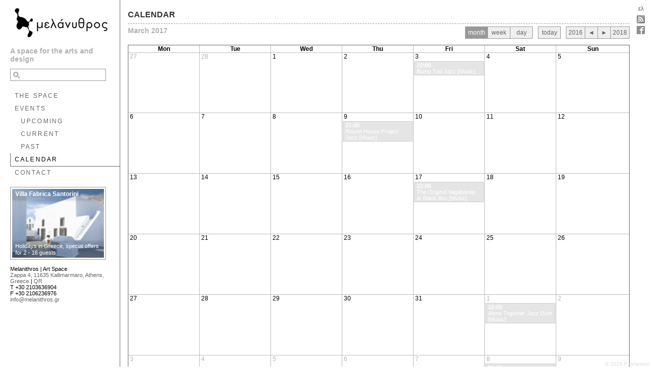

--- FILE ---
content_type: text/html; Charset=utf-8
request_url: https://www.melanithros.gr/calendar/en/2017/3/3
body_size: 4787
content:

<!DOCTYPE html>
<html>
<head>
<meta http-equiv="Content-Type" content="text/html; charset=UTF-8" />
<title>CALENDAR 2017-3-3 [Melanithros | Art Space]</title>
<meta name="description" content="A space for the arts and design, CALENDAR 2017-3-3" />
<link rel="shortcut icon" href="/favicon.ico" />
<link rel="apple-touch-icon-precomposed" href="/apple-touch-icon.png" />
<link rel="stylesheet" href="/styles/main-20251119.css" type="text/css" media="all" />
<link rel="stylesheet" type="text/css" href="/scripts/calendar/fullcalendar-20220601.css" />
<script type="text/javascript" src="https://ajax.googleapis.com/ajax/libs/jquery/1.7.1/jquery.min.js"></script>
<script type="text/javascript">window.jQuery || document.write('\x3Cscript type="text/javascript" src="/scripts/jquery/js/jquery-1.7.1.min.js"\x3E\x3C/script\x3E')</script>
<script type="text/javascript" src="/scripts/combined-20220601.js"></script>
<script type="text/javascript" src="/scripts/dimming.js"></script>
<script type="text/javascript" src="/scripts/calendar/fullcalendar.min.js"></script>

<meta name="viewport" content="width=device-width,initial-scale=1,user-scalable=no" /> 
<script type="text/javascript">$(document).ready(function(){leftcont_scrollControl()});</script>

<script type="text/javascript">$(document).ready(function() {var w=$(window);function calsize(){if (w.width()<680) {$('#calendar,.cal-container').css('width',w.width()-60)}else if (w.width()-$('#event').offset().left<=1060) {$('#calendar,.cal-container').css('width',w.width()-$('#event').offset().left-60)}else{$('#calendar,.cal-container').css('width','1000px')}$('#calEvent').fadeOut('fast');$('#calendar').fullCalendar('render');};calsize();w.resize(function(){calsize();});$('#left_nav').click(function(){window.setTimeout(function(){calsize();},300);});function strlimit(str){var limit=500;if (str.length<=limit) {return str;}else {limit = str.indexOf(' ',limit); if (limit<=0){return str;} else {return str.substr(0,limit)+' ... ';}}}var _today=new Date();var i=0;function DayEvent(date1, date2) { if (/*date1.getDay()!=date2.getDay()*/(date2-date1)/3600000>24){return false} else {return true};}$('#calendar').fullCalendar({year:2017, month:2, day:3,eventSources: [{ url: "/json/jsonevents.asp?ln=en",cache: true}],columnFormat: { month: 'ddd', week: 'ddd d/M', day: 'dddd d/M' },titleFormat: { month: 'MMMM yyyy', week: "MMM d[ yyyy]{ '&#8212;'[ MMM] d yyyy}", day: 'dddd, d MMM yyyy' },monthNames:['January', 'February', 'March', 'April', 'May', 'June', 'July','August', 'September', 'October', 'November', 'December'],monthNamesShort: ['Jan', 'Feb', 'Mar', 'Apr', 'May', 'Jun','Jul', 'Aug', 'Sep', 'Oct', 'Nov', 'Dec'],dayNames:['Sunday', 'Monday', 'Tuesday', 'Wednesday','Thursday', 'Friday', 'Saturday'],dayNamesShort:['Sun', 'Mon', 'Tue', 'Wed', 'Thu', 'Fri', 'Sat'],buttonText:{today:'today',month:'month',week:'week',day:'day'},allDayText:'',header: { left: 'title', right: 'month,agendaWeek,agendaDay today prevYear,prev,next,nextYear'},firstDay:1,eventClick: function(event, jsEvent) { var _target = ""; var EventImg = (event.imgsrc)? '<a class="fleft" href="' + event.url + '"' + _target + '><img src="' + event.imgsrc + '" alt="' + event.title + '"/></a>':'';var DateEndVar =(DayEvent(event.start, event.end)==false)? ' – ' + $.fullCalendar.formatDate(event.end,'ddd, dd MMM yyyy H:mm') : ' | Duration:  ' + event.duration + '\'';var _subtitle = (event.subtitle)? '<div>' + event.subtitle + '</div>':''; var artistData=(event.artists)?'<p>'+event.artists+'</p>':'';$('#calEvent').css({ 'left': jsEvent.pageX, 'top': jsEvent.pageY }).html('<div class="calEvent-Inner"><div id="close">&#215;</div>' +EventImg+ '<a href="' + event.url + '"' + _target + '><span class="b">' + event.title + '</span></a>' + _subtitle + '<div class="clear dashedline"></div><div class="pre em"><p>' + strlimit(event.description) + '</p>'+artistData+'</div><div>' + $.fullCalendar.formatDate(event.start,'ddd, dd MMM yyyy H:mm') + DateEndVar + '</div></div><div class="top-prong"><div class="prong-dk"></div><div class="prong-lt"></div></div><div class="bottom-prong"><div class="prong-dk"></div><div class="prong-lt"></div></div>').hide().fadeIn('fast');var elX=$('#calEvent').offset().left, elW=$('#calEvent').width(), calX=$('#calendar').offset().left, calW=$('#calendar').width();
var elY=$('#calEvent').offset().top, elH=$('#calEvent').height(), calY=$('#calendar').offset().left;
if ((w.height()-elY<=elH+30 && (jsEvent.pageY>elH+20 && w.height()>elH+20)) || (jsEvent.pageY>elH+20 && w.height()>elH+20)) {$('#calEvent').css({ 'top':jsEvent.pageY-(elH+40)});$('.top-prong').hide();} else {$('.bottom-prong').hide();}
if(elX<=calX){$('#calEvent').css({ 'left':calX+160});$('.top-prong,.bottom-prong').css({'left':jsEvent.pageX-calX});} else if (w.width()-elX<=elW+70 && w.width()-elW>calX){$('#calEvent').css({ 'left':(calW+calX)-(elW-160)});$('.top-prong,.bottom-prong').css({'left':jsEvent.pageX-((calW+calX)-(elW))});};gtag('event', 'EventDetails', {'event_category': 'Calendar','event_label': '['+event.id+'] '+event.title+' ['+$.fullCalendar.formatDate(event.start,'yyyy-MM-dd')+']'});$('#close').click(function() { $('#calEvent').fadeOut('fast') });return false; },loading: function(bool) {if (bool) { var currentYear=($('#calendar').fullCalendar('getDate')).getFullYear();$('.fc-button-prevYear').text(currentYear-1);$('.fc-button-nextYear').text(currentYear+1);$('#loading').addClass('loading'); $('#calEvent').fadeOut('fast'); } else { $('#loading').removeClass('loading');}},eventAfterRender:function(event,element){var op=1; if (event.end<_today) {op=1;$(element).lighten();} else{op=1;}if (event.url.indexOf("") !=-1){if (i==0){$('.fc-event[href$=""]').fadeTo(400,0.2).fadeTo(800,op);i++}};}});$('.fc-button').click(function(){$(document).attr('title','CALENDAR '+$('.fc-header-title').text()+' [Melanithros | Art Space]');gtag('event', 'page_view', {'page_path': '/calendar/en/'+encodeURI($('.fc-header-title').text().replace(' — ','-').replace(/\s+/g, '-').replace(',','').toLowerCase().replace('ιανουάριος','january').replace('φεβρουάριος','february').replace('μάρτιος','march').replace('απρίλιος','april').replace('μάιος','may').replace('ιούνιος','june').replace('ιούλιος','july').replace('αύγουστος','august').replace('σεπτέμβριος','september').replace('οκτώβριος','october').replace('νοέμβριος','november').replace('δεκέμβριος','december').replace('ιαν','jan').replace('φεβ','feb').replace('μαρ','mar').replace('απρ','apr').replace('μαι','may').replace('ιουν','jun').replace('ιουλ','jul').replace('αυγ','aug').replace('σεπ','sep').replace('οκτ','oct').replace('νοε','nov').replace('δεκ','dec').replace('δευτέρα','monday').replace('τρίτη','tuesday').replace('τετάρτη','wednesday').replace('πέμπτη','thursday').replace('παρασκευή','friday').replace('σάββατο','saturday').replace('κυριακή','sunday'))});});});</script>
<script async src="https://www.googletagmanager.com/gtag/js?id=G-PJK07E594Z"></script>
<script>
  window.dataLayer = window.dataLayer || [];
  function gtag() { dataLayer.push(arguments); }
  gtag('set', { 'cookie_domain': 'www.melanithros.gr' });
  gtag('js', new Date());
  gtag('config', 'G-PJK07E594Z');
</script>
</head>
<body>
<div id="flags" ><div class="menu"><span></span></div><div class="txt"><a title="Ελληνικά" href="/calendar/el/2017/3/3">ελ</a></div><div class="social"><a href="/feeds/en/events" target="_blank" title="RSS Feed" onclick="gtag('event', 'RSS', {'event_category': 'OutboundLinks','event_label': this.href});"><span class="Icon rssIcon"></span></a></div><div class="social"><a title="Find us on Facebook." href="https://www.facebook.com/Melanithros" target="_blank" onclick="gtag('event', 'Facebook', {'event_category': 'OutboundLinks','event_label': this.href});"><span class="Icon fbIcon"></span></a></div></div>
<div id="left-container" ><div id="main"><a class="logo" href="/en"><img src="/images/logo-melanithros-200x70.png" alt="melanithros-logo" /></a>
<h2>A space for the arts and design</h2><div class="searchbox-cont"><form id="searchbox" method="get" action="/search/en"><input type="text" class="search-inputfield" name="q" value="" /><button class="searchbutton fleft" type="submit"><span class="search-icon"></span></button><button class="clearbutton fright" type="button">&#215;</button></form></div>
<ul class="nav"><li><a href="/space/en">THE SPACE</a></li>
<li><a href="/events/en/all/1">EVENTS</a><ul class="subnav">
<li><a href="/events/en/upcoming">UPCOMING</a></li>
<li><a href="/events/en/current">CURRENT</a></li>
<li><a href="/events/en/past/1">PAST</a></li></ul></li>
<li><span class="currentlink">CALENDAR</span></li>
<li><a href="/contact/en">CONTACT</a></li></ul></div>
<div id="left_nav" title="Toggle left column visibility"><div class="hide_left  "></div><div class="show_left  hidden"></div></div>
<div class="bottom"><div id="ads" ><div class="adsinner"><a href="https://www.villafabrica.com/" onclick="gtag('event', 'VillaFabrica', {'event_category': 'OutboundLinks','event_label': this.href});" target="_blank"><span id="adsbg"><img class="stretch" src="https://static.villafabrica.com/images/gallery/thumbs/10.jpg" alt="Villa Fabrica Santorini" /></span><span class="adstitlebg"></span><span class="b adstitle">Villa Fabrica Santorini</span><span class="adstextbg"></span><span class="adstext">Holidays in Greece, special offers for 2 - 16 guests</span></a></div></div>
<div id="QR-loading"></div><div id="QR"></div><div itemscope itemtype="https://schema.org/Organization"><ul><li><span itemprop="name">Melanithros | Art Space</span></li><li><a id="MapLink"  href="https://www.google.com/maps/d/viewer?mid=zuYUcL_ibQUI.krD0AkSwCBI4" target="_blank" title="See location on Google Maps" onclick="gtag('event', 'GoogleMaps', {'event_category': 'OutboundLinks','event_label': this.href});" itemprop="address" itemscope itemtype="https://schema.org/PostalAddress"><span itemprop="streetAddress">Zappa 4</span>, <span itemprop="postalCode">11635</span> <span itemprop="addressLocality">Kallimarmaro, Athens, Greece</span></a> |  <a id="QRLink" href="/images/qr-map.png" target="_blank" title="QR-code for the link of the location on Google Maps">QR</a></li>
<li>Τ <span itemprop="telephone">+30 2103636904</span></li><li>F <span itemprop="faxNumber">+30 2106236976</span></li>
<li><a href="mailto:&#105;&#110;&#102;&#111;&#064;&#109;&#101;&#108;&#097;&#110;&#105;&#116;&#104;&#114;&#111;&#115;&#046;&#103;&#114;" onclick="gtag('event', 'Email', {'event_category': 'OutboundLinks','event_label': this.href});">&#105;&#110;&#102;&#111;&#064;&#109;&#101;&#108;&#097;&#110;&#105;&#116;&#104;&#114;&#111;&#115;&#046;&#103;&#114;</a></li></ul>
<div itemscope itemtype="https://schema.org/GeoCoordinates"><meta itemprop="latitude" content="37.969707"/><meta itemprop="longitude" content="23.74178231"/></div></div></div>
 </div><div id="event" ><div class="cal-container"><h1 class="fleft">CALENDAR</h1><div id="loading" class="fright"></div><div class="dashedline clear"></div><div id="calendar"></div></div></div><div id="calEvent" class="hidden"></div>
<div id="copyright" class="copyrighttext"><a href="https://www.palimpsest.gr/terms/en" target="_blank" onclick="gtag('event', 'Palimpsest', {'event_category': 'OutboundLinks','event_label': this.href});">&copy; 2026 Palimpsest</a></div>

</body>
</html>

--- FILE ---
content_type: text/css
request_url: https://www.melanithros.gr/scripts/calendar/fullcalendar-20220601.css
body_size: 2735
content:
/*FullCalendar v1.5.1 Stylesheet Copyright (c) 2011 Adam Shaw Dual licensed under the MIT and GPL licenses, located in MIT-LICENSE.txt and GPL-LICENSE.txt respectively. Date: Sat Apr 9 14:09:51 2011 -0700*/
.fc {direction: ltr;text-align: left;line-height:normal}	
.fc table {border-collapse: collapse;border-spacing: 0;}
html .fc,.fc table {font-size: 1em;}
.fc td,.fc th {padding: 0;vertical-align: top;}
/* Header*/
.fc-header td {white-space: nowrap;}
.fc-header-left {width: 25%;text-align: left;}
.fc-header-center {text-align: center;}	
.fc-header-right {width: 25%;text-align: right;}
.fc-header-title {display: inline-block;vertical-align: top;}
.fc-header-title h2 {margin-top: 0;white-space: nowrap;}
.fc .fc-header-space {padding-left: 10px;}
.fc-header .fc-button {margin-bottom: 1em;vertical-align: top;}
/* buttons edges butting together */
.fc-header .fc-button {margin-right: -1px;}
.fc-header .fc-corner-right {margin-right: 0; /* back to normal */}
.fc-header .ui-corner-right {margin-right: 0; /* back to normal */}		
/* Content*/
.fc-content {border:solid 1px #666666;clear: both;}	
.fc-view {width: 100%; /* needed for view switching (when view is absolute) */overflow: hidden;}
/* Cell Styles*/
.fc-widget-header, /* <th>, usually */.fc-widget-content {  /* <td>, usually */border: 1px solid #bbbbbb;}
.fc-state-highlight { /* <td> today cell */ /* TODO: add .fc-today to <th> */background-color: #FEF7CB;}
.fc-cell-overlay { /* semi-transparent rectangle while dragging */background-color: #9cf9cf;opacity: .2;filter: alpha(opacity=20); /* for IE */}
/* Buttons*/
.fc-button {position: relative;display: inline-block;cursor: pointer;min-width:35px;text-align:center;padding:4px;}
.fc-state-default { /* non-theme */border-style: solid;border-width: 1px;}
.fc-button-inner {overflow: hidden;}
.fc-button-content {white-space: nowrap;}
.fc-button-prev, .fc-button-next, .fc-button-prevYear, .fc-button-nextYear{min-width:16px}
/* button states (determines colors)  */
.fc-state-default,.fc-state-default .fc-button-inner {background-color: #efefef;border-color: #999999;color: #666666;}
.fc-state-hover,.fc-state-hover .fc-button-inner {background-color: #dfdfdf;}	
.fc-state-down,.fc-state-down .fc-button-inner {border-color: #555555;background-color: #777777;}
.fc-state-active,.fc-state-active .fc-button-inner {background-color: #999999;color: #ffffff;}
.fc-state-disabled,.fc-state-disabled .fc-button-inner {background-color:#f9f9f9;color: #999999;border-color: #dddddd;}
.fc-state-disabled {cursor: default;}
.fc-state-disabled .fc-button-effect {display: none;}
/* Global Event Styles*/
.fc-event {border-style: solid;border-width: 0;font-size: 0.91em;cursor: default;padding:1px 4px;}
a.fc-event,.fc-event-draggable {cursor: pointer;}
a.fc-event {text-decoration: none;}
.fc-rtl .fc-event {text-align: right;}
.fc-event-skin {border-color: #454545;/* default BORDER color */background-color: #777777; /* default BACKGROUND color */color: #ffffff;/* default TEXT color */}
.fc-event-inner {position: relative;width: 100%;height: 100%;border-style: solid;border-width: 0;overflow: hidden;}
.fc-event-time {padding-right:4px;}
.fc-event-title {display:inline-block;}
.fc .ui-resizable-handle { /*** TODO: don't use ui-resizable anymore, change class ***/display: block;position: absolute;z-index: 99999;overflow: hidden; /* hacky spaces (IE6/7) */font-size: 300%;line-height: 50%;}
/* Horizontal Events*/
.fc-event-hori {border-width: 1px ;margin: 0 1px 1px 1px;}
/* resizable */
.fc-event-hori .ui-resizable-e {top: 0 !important; /* importants override pre jquery ui 1.7 styles */right: -3px !important;width: 7px !important;height: 100% !important;cursor: e-resize;}
.fc-event-hori .ui-resizable-w {top: 0 !important;left: -3px !important;width: 7px !important;height: 100% !important;cursor:  w-resize;}
.fc-event-hori .ui-resizable-handle {_padding-bottom: 14px; /* IE6 had 0 height */}
/* Reusable Separate-border Table*/
table.fc-border-separate {border-collapse: separate;}
.fc-border-separate th,.fc-border-separate td {border-width: 0 1px 1px 0;}	
.fc-border-separate th.fc-last,.fc-border-separate td.fc-last {border-right-width: 0px;}
.fc-border-separate tr.fc-last th,.fc-border-separate tr.fc-last td {border-bottom-width: 0px;}	
.fc-border-separate tbody tr.fc-first td,.fc-border-separate tbody tr.fc-first th {border-top-width: 1px;}
/* Month View, Basic Week View, Basic Day View*/
.fc-grid th {text-align: center;}
.fc-grid .fc-day-number {float: left;padding: 0 3px;}
.fc-grid .fc-other-month .fc-day-number {opacity: 0.3;filter: alpha(opacity=30); /* for IE */}
.fc-grid .fc-day-content {clear: both;padding: 2px 0 1px 0; /* distance between events and day edges */}
/* event styles */
.fc-grid .fc-event-time {font-weight: bold;}
/* right-to-left */
.fc-rtl .fc-grid .fc-day-number {float: left;}
.fc-rtl .fc-grid .fc-event-time {float: right;}
/* Agenda Week View, Agenda Day View*/
.fc-agenda table {border-collapse: separate;}	
.fc-agenda-days th {text-align: center;}
.fc-agenda .fc-agenda-axis {width: 50px;padding: 0 4px;vertical-align: middle;text-align: right;white-space: nowrap;font-weight: normal;}	
.fc-agenda .fc-day-content {padding: 2px 2px 1px;}	
/* make axis border take precedence */
.fc-agenda-days .fc-agenda-axis {border-right-width: 1px;}	
.fc-agenda-days .fc-col0 {border-left-width: 0;}
/* all-day area */
.fc-agenda-allday th {border-width: 0;}
.fc-agenda-allday .fc-day-content {min-height: 34px; /* TODO: doesnt work well in quirksmode */_height: 34px;}
/* divider (between all-day and slots) */
.fc-agenda-divider-inner {height: 2px;overflow: hidden;}
.fc-widget-header .fc-agenda-divider-inner {background-color: #eeeeee;}
/* slot rows */
.fc-agenda-slots th {border-width: 1px 0 0 0;}
.fc-agenda-slots td {border-width: 1px 0 0;background: none;}
.fc-agenda-slots td div {height: 20px;}
.fc-agenda-slots tr.fc-slot0 th,.fc-agenda-slots tr.fc-slot0 td {border-top-width: 0;}
.fc-agenda-slots tr.fc-minor th,.fc-agenda-slots tr.fc-minor td {border-top-style: dotted;}
.fc-agenda-slots tr.fc-minor th.ui-widget-header {*border-top-style: solid; /* doesn't work with background in IE6/7 */}
/* Vertical Events*/
.fc-event-vert {border-width:1px;margin:1px;}
.fc-event-vert .fc-event-head{background-color:transparent !important}
.fc-event-vert .fc-event-head,.fc-event-vert .fc-event-content {position: relative;z-index: 2;width: 100%;overflow: hidden;}
.fc-event-vert .fc-event-time {white-space: nowrap;font-size: 10px;}
/*.fc-event-vert .fc-event-bg { position: absolute;z-index: 1;top: 0;left: 0;width: 100%;height: 100%;background-color: #ffffff;opacity: .3;filter: alpha(opacity=30);}*//* makes the event lighter w/ a semi-transparent overlay  */
.fc .ui-draggable-dragging .fc-event-bg, /* TODO: something nicer like .fc-opacity */
.fc-select-helper .fc-event-bg {display: none; /* for IE6/7/8. nested opacity filters while dragging don't work */}
/* resizable */
.fc-event-vert .ui-resizable-s {bottom: 0 !important; /* importants override pre jquery ui 1.7 styles */width: 100% !important;height: 8px !important;overflow: hidden !important;line-height: 8px !important;font-size: 11px  !important;font-family: monospace;text-align: center;cursor: s-resize;}
.fc-agenda .ui-resizable-resizing { /* TODO: better selector */_overflow: hidden;}

.cal-container{max-width:1000px !important;}
#calendar{width:100%;}
/*#calendar{width:800px;min-width:480px;padding-bottom:10px}*/
#calEvent{position:absolute;padding:10px;margin:9px 9px 9px -170px;background-color:#ffffff;border:solid 1px #999999;width:320px;z-index:100;-moz-box-shadow: 0 2px 4px rgba(0,0,0,0.3);-webkit-box-shadow: 0 2px 4px rgba(0,0,0,0.3);box-shadow: 0 2px 4px rgba(0,0,0,0.3);}
#calEvent img{width:64px;height:64px;margin:0 5px 5px 0; border:solid 1px #dddddd;padding:3px}#calEvent img:hover{border-color:#000000}
.no-prong, .top-prong, .bottom-prong {height: 9px;overflow: hidden;position: absolute; width: 18px;}
.no-prong {display: none;}
.top-prong {left:160px;top: -9px;}
.bottom-prong {left:160px;bottom: -9px;}
.prong-dk, .prong-lt {left: 0;position: absolute;top: 0;border-style:dashed}
.prong-dk {border-color: #666666 transparent;border-width: 9px;-moz-border-bottom-colors: none;-moz-border-image: none;-moz-border-left-colors: none;-moz-border-right-colors: none;-moz-border-top-colors: none;}
.prong-lt {border-color: #FFFFFF transparent;border-width: 8px;left: 1px;-moz-border-bottom-colors: none;-moz-border-image: none;-moz-border-left-colors: none;-moz-border-right-colors: none;-moz-border-top-colors: none;}
.top-prong .prong-lt {top: 1px;}
.bottom-prong .prong-dk, .bottom-prong .prong-lt {border-bottom-width: 0;border-top-style: solid;}
.top-prong .prong-dk, .top-prong .prong-lt {border-top-width: 0;border-bottom-style: solid;}

@media (max-width:750px) 
{.fc-button{margin-bottom:5px !important; }.fc-button-next{margin-right:0 !important;} .fc-button-prevYear,.fc-button-nextYear,.fc-button-agendaWeek,.fc-button-agendaDay{display:none;}
#calendar,.cal-container,.fc-content,.fc-header{min-width:200px !important}}    
@media (max-width:360px) 
{.fc-header td {white-space:normal;}
.fc-button-today{display:block;} #calEvent{width:200px !important}
}

--- FILE ---
content_type: application/javascript
request_url: https://www.melanithros.gr/scripts/dimming.js
body_size: 551
content:
//jquery.darken v0.1 Copyright (c) 2011 Sitekickr.com Licensed under the MIT license: http://www.opensource.org/licenses/mit-license.php
jQuery.fn.lighten = function(options) {var settings = {'percent': 50};if (options) {$.extend(settings, options);}
$(this).each(function() {
        var darkenPercent = settings.percent;
        var rgb = $(this).css('background-color').replace('rgb(', '').replace(')', '').split(',');
        var red = $.trim(rgb[0]);
        var green = $.trim(rgb[1]);
        var blue = $.trim(rgb[2]);
        var red_border = parseInt(red * (100 + (darkenPercent - 16)) / 100);
        var green_border = parseInt(green * (100 + (darkenPercent - 16)) / 100);
        var blue_border = parseInt(blue * (100 + (darkenPercent - 16)) / 100);
        red = parseInt(red * (100 + darkenPercent) / 100);
        green = parseInt(green * (100 + darkenPercent) / 100);
        blue = parseInt(blue * (100 + darkenPercent) / 100);
        rgb = 'rgb(' + red + ', ' + green + ', ' + blue + ')';
        var rgb_border = 'rgb(' + red_border+', ' + green_border+', ' + blue_border+')';
        $(this).css({ 'background-color': rgb, 'border-color': rgb_border }); $(this).children().css('background-color', rgb);
    });
    return this;
}

--- FILE ---
content_type: application/javascript
request_url: https://www.melanithros.gr/scripts/combined-20220601.js
body_size: 3101
content:
(function($){function maybeCall(thing,ctx){return(typeof thing=='function')?(thing.call(ctx)):thing;};function Tipsy(element,options){this.$element=$(element);this.options=options;this.enabled=true;this.fixTitle();};Tipsy.prototype={show:function(){var title=this.getTitle();if(title&&this.enabled){var $tip=this.tip();$tip.find('.tipsy-inner')[this.options.html?'html':'text'](title);$tip[0].className='tipsy';$tip.remove().css({top:0,left:0,visibility:'hidden',display:'block'}).prependTo(document.body);var pos=$.extend({},this.$element.offset(),{width:this.$element[0].offsetWidth,height:this.$element[0].offsetHeight});var actualWidth=$tip[0].offsetWidth,actualHeight=$tip[0].offsetHeight,gravity=maybeCall(this.options.gravity,this.$element[0]);var tp;switch(gravity.charAt(0)){case'n':tp={top:pos.top+pos.height+this.options.offset,left:pos.left+pos.width/2-actualWidth/2};break;case's':tp={top:pos.top-actualHeight-this.options.offset,left:pos.left+pos.width/2-actualWidth/2};break;case'e':tp={top:pos.top+pos.height/2-actualHeight/2,left:pos.left-actualWidth-this.options.offset};break;case'w':tp={top:pos.top+pos.height/2-actualHeight/2,left:pos.left+pos.width+this.options.offset};break;}
if(gravity.length==2){if(gravity.charAt(1)=='w'){tp.left=pos.left-5;}else{tp.left=pos.left+pos.width/2-actualWidth+15;}}$tip.css(tp).addClass('tipsy-'+gravity);$tip.find('.tipsy-arrow')[0].className='tipsy-arrow tipsy-arrow-'+gravity.charAt(0);if(this.options.className){$tip.addClass(maybeCall(this.options.className,this.$element[0]));}if(this.options.fade){$tip.stop().css({opacity:0,display:'block',visibility:'visible'}).animate({opacity:this.options.opacity},200);}else{$tip.css({visibility:'visible',opacity:this.options.opacity});}}},hide:function(){if(this.options.fade){this.tip().stop().fadeOut(200,function(){$(this).remove();});}else{this.tip().remove();}},fixTitle:function(){var $e=this.$element;if($e.attr('title')||typeof($e.attr('original-title'))!='string'){$e.attr('original-title',$e.attr('title')||'').removeAttr('title');}},getTitle:function(){var title,$e=this.$element,o=this.options;this.fixTitle();var title,o=this.options;if(typeof o.title=='string'){title=$e.attr(o.title=='title'?'original-title':o.title);}else if(typeof o.title=='function'){title=o.title.call($e[0]);}title=(''+title).replace(/(^\s*|\s*$)/,"");return title||o.fallback;},tip:function(){if(!this.$tip){this.$tip=$('<div class="tipsy"></div>').html('<div class="tipsy-inner"></div><div class="tipsy-arrow"></div>');}return this.$tip;},validate:function(){if(!this.$element[0].parentNode){this.hide();this.$element=null;this.options=null;}},enable:function(){this.enabled=true;},disable:function(){this.enabled=false;},toggleEnabled:function(){this.enabled=!this.enabled;}};$.fn.tipsy=function(options){if(options===true){return this.data('tipsy');}else if(typeof options=='string'){var tipsy=this.data('tipsy');if(tipsy)tipsy[options]();return this;}
options=$.extend({},$.fn.tipsy.defaults,options);function get(ele){var tipsy=$.data(ele,'tipsy');if(!tipsy){tipsy=new Tipsy(ele,$.fn.tipsy.elementOptions(ele,options));$.data(ele,'tipsy',tipsy);}return tipsy;}
function enter(){var tipsy=get(this);tipsy.hoverState='in';if(options.delayIn==0){tipsy.show();}else{tipsy.fixTitle();setTimeout(function(){if(tipsy.hoverState=='in')tipsy.show();},options.delayIn);}};function leave(){var tipsy=get(this);tipsy.hoverState='out';if(options.delayOut==0){tipsy.hide();}else{setTimeout(function(){if(tipsy.hoverState=='out')tipsy.hide();},options.delayOut);}};if(!options.live)this.each(function(){get(this);});if(options.trigger!='manual'){var binder=options.live?'live':'bind',eventIn=options.trigger=='hover'?'mouseenter':'focus',eventOut=options.trigger=='hover'?'mouseleave':'blur';this[binder](eventIn,enter)[binder](eventOut,leave)[binder]('click',leave);}return this;};$.fn.tipsy.defaults={className:null,delayIn:0,delayOut:0,fade:true,fallback:'',gravity:'n',html:false,live:false,offset:0,opacity:1,title:'title',trigger:'hover'};$.fn.tipsy.elementOptions=function(ele,options){return $.metadata?$.extend({},options,$(ele).metadata()):options;};$.fn.tipsy.autoNS=function(){return $(this).offset().top>($(document).scrollTop()+$(window).height()/2)?'s':'n';};$.fn.tipsy.autoWE=function(){return $(this).offset().left>($(document).scrollLeft()+$(window).width()/2)?'e':'w';};$.fn.tipsy.autoBounds=function(margin,prefer){return function(){var dir={ns:prefer[0],ew:(prefer.length>1?prefer[1]:false)},boundTop=$(document).scrollTop()+margin,boundLeft=$(document).scrollLeft()+margin,$this=$(this);if($this.offset().top<boundTop)dir.ns='n';if($this.offset().left<boundLeft)dir.ew='w';if($(window).width()+$(document).scrollLeft()-$this.offset().left<margin)dir.ew='e';if($(window).height()+$(document).scrollTop()-$this.offset().top<margin)dir.ns='s';return dir.ns+(dir.ew?dir.ew:'');}};})(jQuery);
var cState, click_State;
function save_state(cookiename, cookievalue, cpath) { if (!cookiename) { cookiename = this.name; } if (!cpath) { cpath = '/' }; document.cookie = cookiename + '=' + cookievalue + ';path=' + cpath + '; Secure'; }
function restore_state(cookiename) { if (!cookiename) { cookiename = this.name; } var search = cookiename + "="; if (document.cookie.length > 0) { offset = document.cookie.indexOf(search); if (offset != -1) { offset += search.length; end = document.cookie.indexOf(";", offset); if (end == -1) end = document.cookie.length; if (cookiename != 'clickState') { cState = unescape(document.cookie.substring(offset, end)); } else { click_State = unescape(document.cookie.substring(offset, end)); } } } }
$('html').addClass('js');$(document).ready(function() {
var w = $(window);
function contsize() {
    if (w.width() < 680) { $('.text-container,.EventCoverImg,.spimg,.map-container').css('width', w.width() - 60); $('.EventCoverImg,.spimg').css('height', 'auto'); }
    else if (w.width() - $('#event').offset().left <= 870) { $('.text-container,.EventCoverImg,.spimg,.map-container').css('width', w.width() - $('#event').offset().left - 60); $('.EventCoverImg,.spimg').css('height', 'auto'); }
    else { $('.text-container,.EventCoverImg,.spimg').css('width', '800px'); $('.EventCoverImg').css('height', '400px'); $('.spimg').css('height', '532px'); } 
};
    contsize();
    w.resize(function() { contsize(); });
    $('#left_nav').click(function() { window.setTimeout(function() { contsize(); }, 300); });
    var QR_loaded = 0, img = $("<img />"); $('#QRLink').click(function() { if (QR_loaded == 0) { $('#QR-loading').addClass('loading'); img.on('load', function() { $('#QR').html(img); $("#QR").hide().fadeIn(); $('#QR-loading').removeClass('loading'); gtag('event', 'QRGoogleMaps', { 'event_category': 'Downloads', 'event_label': this.href }); QR_loaded = 1; }); img.attr({ src: '/images/qr-map.png', alt: 'QR-code' }); img.error(function() { $("#QR").append('<span class="color2">ERROR LOADING QR-CODE</span>'); $("#QR span").delay(3000).fadeOut(); $('#QR-loading').removeClass('loading'); QR_loaded = 2 }); } else if (QR_loaded == 1) { $('#QR').slideToggle(); } else { $("#QR span").fadeToggle().delay(500).fadeToggle() }; return false; });
    $('#flags a,#calendarIcon,#QRLink').tipsy({ gravity: $.fn.tipsy.autoWE, delayIn: 500 }); $('#MapLink').tipsy({ gravity: 'sw', delayIn: 500 }); $('#left_nav').tipsy({ gravity: $.fn.tipsy.autoWE, delayIn: 1000, offset: 1 });
    var state, x, i; function collapsestatus() { if ($('#left-container').offset().left >= 0) { $('.hide_left').show(); $('.show_left').hide(); state = 'Hide'; x = '-'; i = 'on'; $('.nav li a').unbind(); } else { $('.hide_left').hide(); $('.show_left').show(); state = 'Show'; x = '+'; i = 'off'; $('.nav li a').tipsy({ title: function() { return $(this).text(); }, gravity: $.fn.tipsy.autoWE, offset: 1, fade: true }); } /*save_state('leftCollapse', i);*/ } collapsestatus();
    function leftcont_collapse() { $('.hide_left,.show_left').toggle(); $('#left-container,#event').animate({ left: x + '=213px' }, 300, function() { collapsestatus(); }); gtag('event', 'ToggleMenu', { 'event_category': 'UI', 'event_label': state + ' Menu' }); }
    $('#left-container').hover(function() {/* $('#left_nav').toggle() */}); $('#left_nav').hover(function() { /*$(this).toggleClass('left_nav_hover');*/ }); $('#left_nav').click(function() { leftcont_collapse(); /*save_state('clickState', i);*/ });
    leftcont_scrollControl = function() { $(window).scroll(function() { if (($(window).scrollLeft() > 0 || $(document).width() - $(window).width() > 17) && ($('#event').offset().left > 15) || ($('#main').height() + $('.bottom').height()) >= $(window).height()) { $('#left-container').css('position', 'absolute') } else { $('#left-container').css('position', 'fixed') } }); }
    function leftcont_height() { if ($(window).height() <= 750) { $('.bottom').css('position', 'relative'); } else { $('.bottom').css('position', 'absolute') }; }
    function leftcont_width() { if ($(window).width() < 680 && cState != 'on') { $('#left-container').css({ left: '-213px' }); $('#event').css({ left: '2px' }); } else if ($(window).width() >= 680 && cState != 'off') { $('#left-container').css({ left: '0px' }); $('#event').css({ left: '225px' }); } collapsestatus(); }
    /*restore_state('leftCollapse');*/ leftcont_height(); leftcont_width(); $(window).resize(function() { restore_state('clickState'); if (click_State != 'on') { cState = ''; leftcont_height(); leftcont_width(); } });
    $('#searchbox').submit(function() { if ($.trim($('.search-inputfield').val()) == '') { return false; } }); $('.search-inputfield').keyup(function() { if ($('.search-inputfield').val() != '') { $('.clearbutton').show(); } else { $('.clearbutton').hide(); } }); $('.searchbox-cont').mouseover(function() { if ($('.search-inputfield').val() != '') { $('.clearbutton').show(); } }); $('.searchbox-cont').mouseout(function() { $('.clearbutton').hide(); }); $('.clearbutton').click(function() { $('.search-inputfield').val('') }); $('.clearbutton').hover(function() { $(this).toggleClass('clearbutton-hover') }); $('.searchbutton').hover(function() { $('.search-icon').toggleClass('search-icon-hover'); });
});